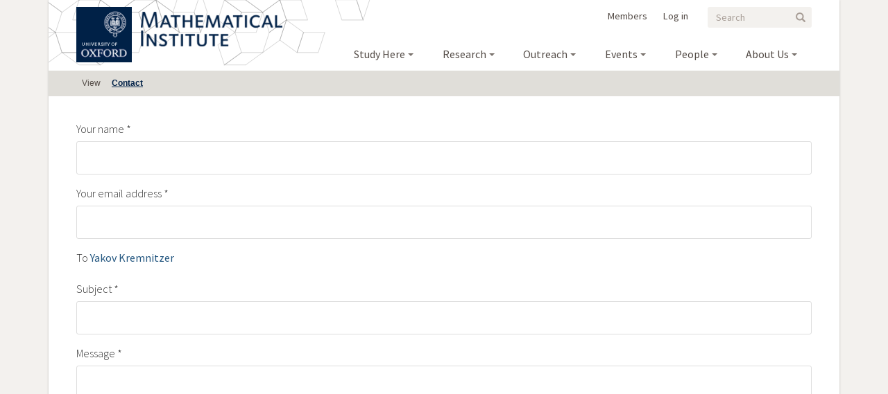

--- FILE ---
content_type: text/html; charset=UTF-8
request_url: https://www.maths.ox.ac.uk/user/123/contact
body_size: 10584
content:
<!DOCTYPE html>
<html  lang="en" dir="ltr">
  <head>
    <meta charset="utf-8" />
<meta name="robots" content="noindex" />
<meta name="Generator" content="Drupal 10 (https://www.drupal.org)" />
<meta name="MobileOptimized" content="width" />
<meta name="HandheldFriendly" content="true" />
<meta name="viewport" content="width=device-width, initial-scale=1.0" />
<style>div#sliding-popup, div#sliding-popup .eu-cookie-withdraw-banner, .eu-cookie-withdraw-tab {background: #0779bf} div#sliding-popup.eu-cookie-withdraw-wrapper { background: transparent; } #sliding-popup h1, #sliding-popup h2, #sliding-popup h3, #sliding-popup p, #sliding-popup label, #sliding-popup div, .eu-cookie-compliance-more-button, .eu-cookie-compliance-secondary-button, .eu-cookie-withdraw-tab { color: #ffffff;} .eu-cookie-withdraw-tab { border-color: #ffffff;}</style>
<style>/* cyrillic-ext */@font-face {  font-family: 'Source Sans Pro';  font-style: italic;  font-weight: 400;  font-display: swap;  src: url(/sites/default/files/public/maths/fonts/6xK1dSBYKcSV-LCoeQqfX1RYOo3qPZ7qsDJT9g.woff2) format('woff2');  unicode-range: U+0460-052F, U+1C80-1C8A, U+20B4, U+2DE0-2DFF, U+A640-A69F, U+FE2E-FE2F;}/* cyrillic */@font-face {  font-family: 'Source Sans Pro';  font-style: italic;  font-weight: 400;  font-display: swap;  src: url(/sites/default/files/public/maths/fonts/6xK1dSBYKcSV-LCoeQqfX1RYOo3qPZ7jsDJT9g.woff2) format('woff2');  unicode-range: U+0301, U+0400-045F, U+0490-0491, U+04B0-04B1, U+2116;}/* greek-ext */@font-face {  font-family: 'Source Sans Pro';  font-style: italic;  font-weight: 400;  font-display: swap;  src: url(/sites/default/files/public/maths/fonts/6xK1dSBYKcSV-LCoeQqfX1RYOo3qPZ7rsDJT9g.woff2) format('woff2');  unicode-range: U+1F00-1FFF;}/* greek */@font-face {  font-family: 'Source Sans Pro';  font-style: italic;  font-weight: 400;  font-display: swap;  src: url(/sites/default/files/public/maths/fonts/6xK1dSBYKcSV-LCoeQqfX1RYOo3qPZ7ksDJT9g.woff2) format('woff2');  unicode-range: U+0370-0377, U+037A-037F, U+0384-038A, U+038C, U+038E-03A1, U+03A3-03FF;}/* vietnamese */@font-face {  font-family: 'Source Sans Pro';  font-style: italic;  font-weight: 400;  font-display: swap;  src: url(/sites/default/files/public/maths/fonts/6xK1dSBYKcSV-LCoeQqfX1RYOo3qPZ7osDJT9g.woff2) format('woff2');  unicode-range: U+0102-0103, U+0110-0111, U+0128-0129, U+0168-0169, U+01A0-01A1, U+01AF-01B0, U+0300-0301, U+0303-0304, U+0308-0309, U+0323, U+0329, U+1EA0-1EF9, U+20AB;}/* latin-ext */@font-face {  font-family: 'Source Sans Pro';  font-style: italic;  font-weight: 400;  font-display: swap;  src: url(/sites/default/files/public/maths/fonts/6xK1dSBYKcSV-LCoeQqfX1RYOo3qPZ7psDJT9g.woff2) format('woff2');  unicode-range: U+0100-02BA, U+02BD-02C5, U+02C7-02CC, U+02CE-02D7, U+02DD-02FF, U+0304, U+0308, U+0329, U+1D00-1DBF, U+1E00-1E9F, U+1EF2-1EFF, U+2020, U+20A0-20AB, U+20AD-20C0, U+2113, U+2C60-2C7F, U+A720-A7FF;}/* latin */@font-face {  font-family: 'Source Sans Pro';  font-style: italic;  font-weight: 400;  font-display: swap;  src: url(/sites/default/files/public/maths/fonts/6xK1dSBYKcSV-LCoeQqfX1RYOo3qPZ7nsDI.woff2) format('woff2');  unicode-range: U+0000-00FF, U+0131, U+0152-0153, U+02BB-02BC, U+02C6, U+02DA, U+02DC, U+0304, U+0308, U+0329, U+2000-206F, U+20AC, U+2122, U+2191, U+2193, U+2212, U+2215, U+FEFF, U+FFFD;}/* cyrillic-ext */@font-face {  font-family: 'Source Sans Pro';  font-style: italic;  font-weight: 600;  font-display: swap;  src: url(/sites/default/files/public/maths/fonts/6xKwdSBYKcSV-LCoeQqfX1RYOo3qPZY4lCdh18Smxg.woff2) format('woff2');  unicode-range: U+0460-052F, U+1C80-1C8A, U+20B4, U+2DE0-2DFF, U+A640-A69F, U+FE2E-FE2F;}/* cyrillic */@font-face {  font-family: 'Source Sans Pro';  font-style: italic;  font-weight: 600;  font-display: swap;  src: url(/sites/default/files/public/maths/fonts/6xKwdSBYKcSV-LCoeQqfX1RYOo3qPZY4lCdo18Smxg.woff2) format('woff2');  unicode-range: U+0301, U+0400-045F, U+0490-0491, U+04B0-04B1, U+2116;}/* greek-ext */@font-face {  font-family: 'Source Sans Pro';  font-style: italic;  font-weight: 600;  font-display: swap;  src: url(/sites/default/files/public/maths/fonts/6xKwdSBYKcSV-LCoeQqfX1RYOo3qPZY4lCdg18Smxg.woff2) format('woff2');  unicode-range: U+1F00-1FFF;}/* greek */@font-face {  font-family: 'Source Sans Pro';  font-style: italic;  font-weight: 600;  font-display: swap;  src: url(/sites/default/files/public/maths/fonts/6xKwdSBYKcSV-LCoeQqfX1RYOo3qPZY4lCdv18Smxg.woff2) format('woff2');  unicode-range: U+0370-0377, U+037A-037F, U+0384-038A, U+038C, U+038E-03A1, U+03A3-03FF;}/* vietnamese */@font-face {  font-family: 'Source Sans Pro';  font-style: italic;  font-weight: 600;  font-display: swap;  src: url(/sites/default/files/public/maths/fonts/6xKwdSBYKcSV-LCoeQqfX1RYOo3qPZY4lCdj18Smxg.woff2) format('woff2');  unicode-range: U+0102-0103, U+0110-0111, U+0128-0129, U+0168-0169, U+01A0-01A1, U+01AF-01B0, U+0300-0301, U+0303-0304, U+0308-0309, U+0323, U+0329, U+1EA0-1EF9, U+20AB;}/* latin-ext */@font-face {  font-family: 'Source Sans Pro';  font-style: italic;  font-weight: 600;  font-display: swap;  src: url(/sites/default/files/public/maths/fonts/6xKwdSBYKcSV-LCoeQqfX1RYOo3qPZY4lCdi18Smxg.woff2) format('woff2');  unicode-range: U+0100-02BA, U+02BD-02C5, U+02C7-02CC, U+02CE-02D7, U+02DD-02FF, U+0304, U+0308, U+0329, U+1D00-1DBF, U+1E00-1E9F, U+1EF2-1EFF, U+2020, U+20A0-20AB, U+20AD-20C0, U+2113, U+2C60-2C7F, U+A720-A7FF;}/* latin */@font-face {  font-family: 'Source Sans Pro';  font-style: italic;  font-weight: 600;  font-display: swap;  src: url(/sites/default/files/public/maths/fonts/6xKwdSBYKcSV-LCoeQqfX1RYOo3qPZY4lCds18Q.woff2) format('woff2');  unicode-range: U+0000-00FF, U+0131, U+0152-0153, U+02BB-02BC, U+02C6, U+02DA, U+02DC, U+0304, U+0308, U+0329, U+2000-206F, U+20AC, U+2122, U+2191, U+2193, U+2212, U+2215, U+FEFF, U+FFFD;}/* cyrillic-ext */@font-face {  font-family: 'Source Sans Pro';  font-style: normal;  font-weight: 300;  font-display: swap;  src: url(/sites/default/files/public/maths/fonts/6xKydSBYKcSV-LCoeQqfX1RYOo3ik4zwmhduz8A.woff2) format('woff2');  unicode-range: U+0460-052F, U+1C80-1C8A, U+20B4, U+2DE0-2DFF, U+A640-A69F, U+FE2E-FE2F;}/* cyrillic */@font-face {  font-family: 'Source Sans Pro';  font-style: normal;  font-weight: 300;  font-display: swap;  src: url(/sites/default/files/public/maths/fonts/6xKydSBYKcSV-LCoeQqfX1RYOo3ik4zwkxduz8A.woff2) format('woff2');  unicode-range: U+0301, U+0400-045F, U+0490-0491, U+04B0-04B1, U+2116;}/* greek-ext */@font-face {  font-family: 'Source Sans Pro';  font-style: normal;  font-weight: 300;  font-display: swap;  src: url(/sites/default/files/public/maths/fonts/6xKydSBYKcSV-LCoeQqfX1RYOo3ik4zwmxduz8A.woff2) format('woff2');  unicode-range: U+1F00-1FFF;}/* greek */@font-face {  font-family: 'Source Sans Pro';  font-style: normal;  font-weight: 300;  font-display: swap;  src: url(/sites/default/files/public/maths/fonts/6xKydSBYKcSV-LCoeQqfX1RYOo3ik4zwlBduz8A.woff2) format('woff2');  unicode-range: U+0370-0377, U+037A-037F, U+0384-038A, U+038C, U+038E-03A1, U+03A3-03FF;}/* vietnamese */@font-face {  font-family: 'Source Sans Pro';  font-style: normal;  font-weight: 300;  font-display: swap;  src: url(/sites/default/files/public/maths/fonts/6xKydSBYKcSV-LCoeQqfX1RYOo3ik4zwmBduz8A.woff2) format('woff2');  unicode-range: U+0102-0103, U+0110-0111, U+0128-0129, U+0168-0169, U+01A0-01A1, U+01AF-01B0, U+0300-0301, U+0303-0304, U+0308-0309, U+0323, U+0329, U+1EA0-1EF9, U+20AB;}/* latin-ext */@font-face {  font-family: 'Source Sans Pro';  font-style: normal;  font-weight: 300;  font-display: swap;  src: url(/sites/default/files/public/maths/fonts/6xKydSBYKcSV-LCoeQqfX1RYOo3ik4zwmRduz8A.woff2) format('woff2');  unicode-range: U+0100-02BA, U+02BD-02C5, U+02C7-02CC, U+02CE-02D7, U+02DD-02FF, U+0304, U+0308, U+0329, U+1D00-1DBF, U+1E00-1E9F, U+1EF2-1EFF, U+2020, U+20A0-20AB, U+20AD-20C0, U+2113, U+2C60-2C7F, U+A720-A7FF;}/* latin */@font-face {  font-family: 'Source Sans Pro';  font-style: normal;  font-weight: 300;  font-display: swap;  src: url(/sites/default/files/public/maths/fonts/6xKydSBYKcSV-LCoeQqfX1RYOo3ik4zwlxdu.woff2) format('woff2');  unicode-range: U+0000-00FF, U+0131, U+0152-0153, U+02BB-02BC, U+02C6, U+02DA, U+02DC, U+0304, U+0308, U+0329, U+2000-206F, U+20AC, U+2122, U+2191, U+2193, U+2212, U+2215, U+FEFF, U+FFFD;}/* cyrillic-ext */@font-face {  font-family: 'Source Sans Pro';  font-style: normal;  font-weight: 400;  font-display: swap;  src: url(/sites/default/files/public/maths/fonts/6xK3dSBYKcSV-LCoeQqfX1RYOo3qNa7lqDY.woff2) format('woff2');  unicode-range: U+0460-052F, U+1C80-1C8A, U+20B4, U+2DE0-2DFF, U+A640-A69F, U+FE2E-FE2F;}/* cyrillic */@font-face {  font-family: 'Source Sans Pro';  font-style: normal;  font-weight: 400;  font-display: swap;  src: url(/sites/default/files/public/maths/fonts/6xK3dSBYKcSV-LCoeQqfX1RYOo3qPK7lqDY.woff2) format('woff2');  unicode-range: U+0301, U+0400-045F, U+0490-0491, U+04B0-04B1, U+2116;}/* greek-ext */@font-face {  font-family: 'Source Sans Pro';  font-style: normal;  font-weight: 400;  font-display: swap;  src: url(/sites/default/files/public/maths/fonts/6xK3dSBYKcSV-LCoeQqfX1RYOo3qNK7lqDY.woff2) format('woff2');  unicode-range: U+1F00-1FFF;}/* greek */@font-face {  font-family: 'Source Sans Pro';  font-style: normal;  font-weight: 400;  font-display: swap;  src: url(/sites/default/files/public/maths/fonts/6xK3dSBYKcSV-LCoeQqfX1RYOo3qO67lqDY.woff2) format('woff2');  unicode-range: U+0370-0377, U+037A-037F, U+0384-038A, U+038C, U+038E-03A1, U+03A3-03FF;}/* vietnamese */@font-face {  font-family: 'Source Sans Pro';  font-style: normal;  font-weight: 400;  font-display: swap;  src: url(/sites/default/files/public/maths/fonts/6xK3dSBYKcSV-LCoeQqfX1RYOo3qN67lqDY.woff2) format('woff2');  unicode-range: U+0102-0103, U+0110-0111, U+0128-0129, U+0168-0169, U+01A0-01A1, U+01AF-01B0, U+0300-0301, U+0303-0304, U+0308-0309, U+0323, U+0329, U+1EA0-1EF9, U+20AB;}/* latin-ext */@font-face {  font-family: 'Source Sans Pro';  font-style: normal;  font-weight: 400;  font-display: swap;  src: url(/sites/default/files/public/maths/fonts/6xK3dSBYKcSV-LCoeQqfX1RYOo3qNq7lqDY.woff2) format('woff2');  unicode-range: U+0100-02BA, U+02BD-02C5, U+02C7-02CC, U+02CE-02D7, U+02DD-02FF, U+0304, U+0308, U+0329, U+1D00-1DBF, U+1E00-1E9F, U+1EF2-1EFF, U+2020, U+20A0-20AB, U+20AD-20C0, U+2113, U+2C60-2C7F, U+A720-A7FF;}/* latin */@font-face {  font-family: 'Source Sans Pro';  font-style: normal;  font-weight: 400;  font-display: swap;  src: url(/sites/default/files/public/maths/fonts/6xK3dSBYKcSV-LCoeQqfX1RYOo3qOK7l.woff2) format('woff2');  unicode-range: U+0000-00FF, U+0131, U+0152-0153, U+02BB-02BC, U+02C6, U+02DA, U+02DC, U+0304, U+0308, U+0329, U+2000-206F, U+20AC, U+2122, U+2191, U+2193, U+2212, U+2215, U+FEFF, U+FFFD;}/* cyrillic-ext */@font-face {  font-family: 'Source Sans Pro';  font-style: normal;  font-weight: 600;  font-display: swap;  src: url(/sites/default/files/public/maths/fonts/6xKydSBYKcSV-LCoeQqfX1RYOo3i54rwmhduz8A.woff2) format('woff2');  unicode-range: U+0460-052F, U+1C80-1C8A, U+20B4, U+2DE0-2DFF, U+A640-A69F, U+FE2E-FE2F;}/* cyrillic */@font-face {  font-family: 'Source Sans Pro';  font-style: normal;  font-weight: 600;  font-display: swap;  src: url(/sites/default/files/public/maths/fonts/6xKydSBYKcSV-LCoeQqfX1RYOo3i54rwkxduz8A.woff2) format('woff2');  unicode-range: U+0301, U+0400-045F, U+0490-0491, U+04B0-04B1, U+2116;}/* greek-ext */@font-face {  font-family: 'Source Sans Pro';  font-style: normal;  font-weight: 600;  font-display: swap;  src: url(/sites/default/files/public/maths/fonts/6xKydSBYKcSV-LCoeQqfX1RYOo3i54rwmxduz8A.woff2) format('woff2');  unicode-range: U+1F00-1FFF;}/* greek */@font-face {  font-family: 'Source Sans Pro';  font-style: normal;  font-weight: 600;  font-display: swap;  src: url(/sites/default/files/public/maths/fonts/6xKydSBYKcSV-LCoeQqfX1RYOo3i54rwlBduz8A.woff2) format('woff2');  unicode-range: U+0370-0377, U+037A-037F, U+0384-038A, U+038C, U+038E-03A1, U+03A3-03FF;}/* vietnamese */@font-face {  font-family: 'Source Sans Pro';  font-style: normal;  font-weight: 600;  font-display: swap;  src: url(/sites/default/files/public/maths/fonts/6xKydSBYKcSV-LCoeQqfX1RYOo3i54rwmBduz8A.woff2) format('woff2');  unicode-range: U+0102-0103, U+0110-0111, U+0128-0129, U+0168-0169, U+01A0-01A1, U+01AF-01B0, U+0300-0301, U+0303-0304, U+0308-0309, U+0323, U+0329, U+1EA0-1EF9, U+20AB;}/* latin-ext */@font-face {  font-family: 'Source Sans Pro';  font-style: normal;  font-weight: 600;  font-display: swap;  src: url(/sites/default/files/public/maths/fonts/6xKydSBYKcSV-LCoeQqfX1RYOo3i54rwmRduz8A.woff2) format('woff2');  unicode-range: U+0100-02BA, U+02BD-02C5, U+02C7-02CC, U+02CE-02D7, U+02DD-02FF, U+0304, U+0308, U+0329, U+1D00-1DBF, U+1E00-1E9F, U+1EF2-1EFF, U+2020, U+20A0-20AB, U+20AD-20C0, U+2113, U+2C60-2C7F, U+A720-A7FF;}/* latin */@font-face {  font-family: 'Source Sans Pro';  font-style: normal;  font-weight: 600;  font-display: swap;  src: url(/sites/default/files/public/maths/fonts/6xKydSBYKcSV-LCoeQqfX1RYOo3i54rwlxdu.woff2) format('woff2');  unicode-range: U+0000-00FF, U+0131, U+0152-0153, U+02BB-02BC, U+02C6, U+02DA, U+02DC, U+0304, U+0308, U+0329, U+2000-206F, U+20AC, U+2122, U+2191, U+2193, U+2212, U+2215, U+FEFF, U+FFFD;}</style>
<link rel="icon" href="/sites/default/files/public/favicon.ico" type="image/vnd.microsoft.icon" />

    <title>Contact Yakov Kremnitzer | Mathematical Institute</title>
    <style>ul.dropdown-menu {display: none;}</style>
    <link rel="stylesheet" media="all" href="/sites/default/files/public/css/css_xlkeW-qva3x57spBQmlpnQIaoIdpIMw4tAAqIWz4koE.css?delta=0&amp;language=en&amp;theme=maths&amp;include=[base64]" />
<link rel="stylesheet" media="all" href="/sites/default/files/public/css/css_R9vrzUmiLGXWi4qc4yuYs28LnxiECS8qh5ep-rDswYI.css?delta=1&amp;language=en&amp;theme=maths&amp;include=[base64]" />

    <script src="/themes/contrib/dxpr_theme/vendor/modernizr-custom-d8-dxpr-theme.js?v=3.11.7"></script>
<script src="/libraries/fontawesome/js/all.min.js?v=6.4.2" defer></script>
<script src="/libraries/fontawesome/js/v4-shims.min.js?v=6.4.2" defer></script>
<script src="https://www.recaptcha.net/recaptcha/api.js?hl=en&amp;render=explicit&amp;onload=drupalRecaptchaOnload" async defer></script>

  </head>
  <body class="page-user-123 html path-user has-glyphicons body--dxpr-theme-header-top body--dxpr-theme-header-not-overlay body--dxpr-theme-header-normal">
    <script>
  var dxpr_themeNavBreakpoint = 769;
  var dxpr_themeWindowWidth = window.innerWidth;
  if (dxpr_themeWindowWidth > dxpr_themeNavBreakpoint) {
    document.body.className += ' body--dxpr-theme-nav-desktop';
  }
  else {
    document.body.className += ' body--dxpr-theme-nav-mobile';
  }
  </script>
    <a href="#main-content" class="visually-hidden focusable skip-link">
      Skip to main content
    </a>
    
          <div class="dialog-off-canvas-main-canvas" data-off-canvas-main-canvas>
    <div class="dxpr-theme-boxed-container">
  
    
                                                    
      <header class="navbar navbar dxpr-theme-header dxpr-theme-header--top dxpr-theme-header--normal dxpr-theme-header--hover-opacity" id="navbar" role="banner" id="navbar" role="banner">
                <div class="container navbar-container">
                    <div class="row container-row">
            <div class="col-sm-12 container-col">
                            <div class="navbar-header">
                  <div class="region region-navigation">
        <div class="wrap-branding">
  
    <a class="logo navbar-btn" href="https://www.ox.ac.uk/" title="University of Oxford" rel="home">
      <img id="university-of-oxford-logo" src="/sites/default/files/public/ox_brand4_pos.gif" alt="University of Oxford logo" />
    </a>

      <a class="logo navbar-btn" href="/" title="Home" rel="home">
      <img id="logo" src="/sites/default/files/public/MI_1.png" alt="Home" />
    </a>
    <!--<a class="logo navbar-btn" href="/" title="Oxford Mathematics">
      <img id="oxford-mathematics-logo" src="/sites/default/files/public/Oxford_Mathematics_logo.jpg" alt="Oxford Mathematics" />
    </a>-->
        </div>
  <div class="search-block-form block block-search block-search-form-block" data-drupal-selector="search-block-form" id="block-maths-searchform" role="search">
  
      <h2 class="visually-hidden">Search form</h2>
    
      <form action="/search/node" method="get" id="search-block-form" accept-charset="UTF-8">
  <div class="form-item js-form-item form-type-search js-form-type-search form-item-keys js-form-item-keys form-no-label form-group">
      <label for="edit-keys--2" class="control-label sr-only">Search</label>
  
  
  <div class="input-group"><input title="Enter the terms you wish to search for." data-drupal-selector="edit-keys" class="form-search form-control" placeholder="Search" type="search" id="edit-keys--2" name="keys" value="" size="15" maxlength="128" data-toggle="tooltip" /><span class="input-group-btn"><button type="submit" value="Search" class="button js-form-submit form-submit btn-primary btn icon-only"><span class="sr-only">Search</span><span class="icon glyphicon glyphicon-search" aria-hidden="true"></span></button></span></div>

  
  
  </div>
<div class="form-actions form-group js-form-wrapper form-wrapper" data-drupal-selector="edit-actions" id="edit-actions"></div>

</form>

  </div>
<section id="block-maths-loginformpopup" class="block block-login-popup block-login-form-popup clearfix">
  <ul class="menu sf-menu sf-members sf-horizontal sf-style-none sf-js-enabled sf-shadow">
    <li class="sf-depth-1 menuparent">
      <div class="Login-popup-link"><a href="/user/login" class="use-ajax login-popup-form" data-dialog-type="modal" data-dialog-options="{&quot;width&quot;:500}">Log in</a></div>
      </li>
  </ul>
</section>

                                                            <section id="block-maths-membersblock" class="block block-block-content block-block-content91d56060-7233-451c-a446-618b5bc047e6 clearfix">
  
          

      
            <div class="field field--name-body field--type-text-with-summary field--label-hidden field--item"><div class="tex2jax_process"><ul class="menu sf-menu sf-members sf-horizontal sf-style-none sf-js-enabled sf-shadow">
	<li class="sf-depth-1 menuparent"><a href="/members">Members</a></li>
</ul>
</div></div>
      
  </section>
                                                            <section id="block-maths-mainnavigation-3" class="block block-superfish block-superfishmain clearfix">
  
          

      
<ul id="superfish-main" class="menu sf-menu sf-main sf-horizontal sf-style-none" role="menu" aria-label="Menu">
  

            
  <li id="main-menu-link-content7f2a873a-0f1a-4f11-a042-081283a5d0ac" class="sf-depth-1 menuparent sf-first" role="none">
    
          <a href="/study-here" class="sf-depth-1 menuparent" role="menuitem" aria-haspopup="true" aria-expanded="false">Study Here</a>
    
    
    
              <ul role="menu">
      
      

  
  <li id="main-menu-link-contentd66c73bd-7553-4aaa-8e90-6073099b724e" class="sf-depth-2 sf-no-children sf-first" role="none">
    
          <a href="/study-here/undergraduate-study" class="sf-depth-2" role="menuitem">Undergraduate Study</a>
    
    
    
    
      </li>


  
  <li id="main-menu-link-content5f48dee0-791d-4077-8948-3aa574fd64fd" class="sf-depth-2 sf-no-children" role="none">
    
          <a href="/study-here/postgraduate-study" class="sf-depth-2" role="menuitem">Postgraduate Study</a>
    
    
    
    
      </li>


  
  <li id="main-menu-link-content3f419173-1e93-4b6b-8ad8-abd80993376d" class="sf-depth-2 sf-no-children sf-last" role="none">
    
          <a href="https://www.maths.ox.ac.uk/members/students" class="sf-depth-2 sf-external" role="menuitem">Current Students</a>
    
    
    
    
      </li>



              </ul>
      
    
    
      </li>


            
  <li id="main-menu-link-contentae88e175-12b0-4ee2-b933-348b76614878" class="sf-depth-1 menuparent" role="none">
    
          <a href="/research" class="menu-node-unpublished sf-depth-1 menuparent" role="menuitem" aria-haspopup="true" aria-expanded="false">Research</a>
    
    
    
              <ul role="menu">
      
      

  
  <li id="main-menu-link-content34ae07e4-4578-421a-b166-162f084a5286" class="sf-depth-2 sf-no-children sf-first" role="none">
    
          <a href="/research" class="sf-depth-2" role="menuitem">Research Groups</a>
    
    
    
    
      </li>


  
  <li id="main-views-viewviewscase-studiescase-studies-page" class="sf-depth-2 sf-no-children" role="none">
    
          <a href="/research/case-studies" class="sf-depth-2" role="menuitem">Case Studies</a>
    
    
    
    
      </li>


  
  <li id="main-menu-link-content11100676-04c6-46fe-b79b-7b89139a604f" class="sf-depth-2 sf-no-children" role="none">
    
          <a href="/research/faculty-books" class="sf-depth-2" role="menuitem">Faculty Books</a>
    
    
    
    
      </li>



              </ul>
      
    
    
      </li>


            
  <li id="main-menu-link-contentfd5f2860-09d0-4cc6-95c3-4b546da50e28" class="sf-depth-1 menuparent" role="none">
    
          <a href="/outreach" class="sf-depth-1 menuparent" role="menuitem" aria-haspopup="true" aria-expanded="false">Outreach</a>
    
    
    
              <ul role="menu">
      
      

  
  <li id="main-menu-link-content69409819-ebcd-48eb-baab-e55500e8ce9a" class="sf-depth-2 sf-no-children sf-first" role="none">
    
          <a href="/outreach/posters" class="sf-depth-2" role="menuitem">Posters</a>
    
    
    
    
      </li>


  
  <li id="main-menu-link-content50e90020-ccb6-409f-9a07-f3e680bcfeff" class="sf-depth-2 sf-no-children" role="none">
    
          <a href="/outreach/oxford-mathematics-alphabet" class="menu-node-unpublished sf-depth-2" role="menuitem">Oxford Mathematics Alphabet</a>
    
    
    
    
      </li>


  
  <li id="main-menu-link-content553bfa57-803e-4859-9f51-63dfd5f97cb5" class="sf-depth-2 sf-no-children" role="none">
    
          <a href="/outreach/oxford-online-maths-club" class="sf-depth-2" role="menuitem">Oxford Online Maths Club</a>
    
    
    
    
      </li>


  
  <li id="main-menu-link-contentf747803b-4256-4bf9-9adf-4ecced78ffa8" class="sf-depth-2 sf-no-children" role="none">
    
          <a href="/outreach/oxford-maths-festival" class="sf-depth-2" role="menuitem">Oxford Maths Festival</a>
    
    
    
    
      </li>


  
  <li id="main-menu-link-content5dc6f584-037d-4f82-babf-114ac5e6a215" class="sf-depth-2 sf-no-children" role="none">
    
          <a href="/outreach/it-all-adds" class="sf-depth-2" role="menuitem">It All Adds Up</a>
    
    
    
    
      </li>


  
  <li id="main-menu-link-contente78b38fa-aee5-42d3-a675-08a4a7c62638" class="sf-depth-2 sf-no-children" role="none">
    
          <a href="/outreach/problem-solving-matters" class="sf-depth-2" role="menuitem">Problem Solving Matters</a>
    
    
    
    
      </li>


  
  <li id="main-menu-link-content05226800-1fdd-44b6-a1ba-7c5c921ca7b7" class="sf-depth-2 sf-no-children" role="none">
    
          <a href="/outreach/miorpa" class="sf-depth-2" role="menuitem">MIORPA</a>
    
    
    
    
      </li>


  
  <li id="main-menu-link-contentf87c8121-31d2-40fc-b3ee-7df71dcd0b3e" class="sf-depth-2 sf-no-children" role="none">
    
          <a href="/outreach/promys-europe" class="sf-depth-2" role="menuitem">PROMYS Europe</a>
    
    
    
    
      </li>


  
  <li id="main-menu-link-content596b37b8-fddd-4948-be45-c27a2f015166" class="sf-depth-2 sf-no-children" role="none">
    
          <a href="/outreach/oxfordshire-maths-masterclasses" class="sf-depth-2" role="menuitem">Oxfordshire Maths Masterclasses</a>
    
    
    
    
      </li>


  
  <li id="main-menu-link-contenteab36529-d32b-41be-b61d-046925820b9e" class="sf-depth-2 sf-no-children" role="none">
    
          <a href="/outreach/outreach-information" class="sf-depth-2" role="menuitem">Outreach Information</a>
    
    
    
    
      </li>


  
  <li id="main-menu-link-contentb4d80139-cb60-4500-9db5-f8de97182f0b" class="sf-depth-2 sf-no-children" role="none">
    
          <a href="/outreach/mailing-list" class="sf-depth-2" role="menuitem">Mailing List</a>
    
    
    
    
      </li>



              </ul>
      
    
    
      </li>


            
  <li id="main-menu-link-content2ab35c27-55b9-4bb7-ac19-a36bb8a15b65" class="sf-depth-1 menuparent" role="none">
    
          <a href="/events" class="sf-depth-1 menuparent" role="menuitem" aria-haspopup="true" aria-expanded="false">Events</a>
    
    
    
              <ul role="menu">
      
      

  
  <li id="main-menu-link-content108e2ddd-fccc-4cda-996c-cf1aaed707cd" class="sf-depth-2 sf-no-children sf-first" role="none">
    
          <a href="/events/venue-hire" class="sf-depth-2" role="menuitem">Venue Hire</a>
    
    
    
    
      </li>


  
  <li id="main-menu-link-content2f6c8a64-9869-4b20-99fd-a9572c2f1220" class="sf-depth-2 sf-no-children" role="none">
    
          <a href="/events/public-lectures-events" class="sf-depth-2" role="menuitem">Public Lectures &amp; Events</a>
    
    
    
    
      </li>


  
  <li id="main-menu-link-contentd92d73c5-728d-4bee-84d4-73913efdea0d" class="sf-depth-2 sf-no-children" role="none">
    
          <a href="/events/list" title="" class="sf-depth-2" role="menuitem">Departmental Seminars &amp; Events</a>
    
    
    
    
      </li>


  
  <li id="main-menu-link-content6b14078d-a0dc-4e48-bfcd-3d7e15872360" class="sf-depth-2 sf-no-children" role="none">
    
          <a href="/events/special-lectures" class="sf-depth-2" role="menuitem">Special Lectures</a>
    
    
    
    
      </li>


  
  <li id="main-menu-link-contentd6703d20-baa0-4bc4-93e4-07759572083f" class="sf-depth-2 sf-no-children" role="none">
    
          <a href="/events/conferences" class="sf-depth-2" role="menuitem">Conferences</a>
    
    
    
    
      </li>


  
  <li id="main-menu-link-content7ddb977c-94a4-4c64-bda7-58ac9b127e31" class="sf-depth-2 sf-no-children" role="none">
    
          <a href="/events/summer-schools" class="sf-depth-2" role="menuitem">Summer Schools</a>
    
    
    
    
      </li>


  
  <li id="main-menu-link-contenta8fb76e9-1768-4620-b4eb-5b3aca074044" class="sf-depth-2 sf-no-children" role="none">
    
          <a href="/events/past" class="sf-depth-2" role="menuitem">Past Events</a>
    
    
    
    
      </li>


  
  <li id="main-menu-link-contentde3ec7b6-0bfe-408a-9dff-38cea148a4cc" class="sf-depth-2 sf-no-children" role="none">
    
          <a href="/events/info-event-organisers-attendees" class="sf-depth-2" role="menuitem">Info for Event Organisers &amp; Attendees</a>
    
    
    
    
      </li>



              </ul>
      
    
    
      </li>


            
  <li id="main-menu-link-content64544c90-fb0e-4821-a594-e92fa946630a" class="sf-depth-1 menuparent" role="none">
    
          <a href="/people" class="sf-depth-1 menuparent" role="menuitem" aria-haspopup="true" aria-expanded="false">People</a>
    
    
    
              <ul role="menu">
      
      

  
  <li id="main-menu-link-contentfd3663fb-6593-476e-bc0a-9bc8819c72fa" class="sf-depth-2 sf-no-children sf-first" role="none">
    
          <a href="/people/key-contacts" class="sf-depth-2" role="menuitem">Key Contacts</a>
    
    
    
    
      </li>


  
  <li id="main-views-viewviewspeoplepage-2" class="sf-depth-2 sf-no-children" role="none">
    
          <a href="/people/find/list" class="sf-depth-2" role="menuitem">People List</a>
    
    
    
    
      </li>


  
  <li id="main-menu-link-content77a714a3-de4e-448b-96d9-33b24d6a9d85" class="sf-depth-2 sf-no-children" role="none">
    
          <a href="/people/diversity" class="sf-depth-2" role="menuitem">A Global Department</a>
    
    
    
    
      </li>


  
  <li id="main-menu-link-content5d7fdd6c-9e36-4af5-a0f1-02b1a082a763" class="sf-depth-2 sf-no-children" role="none">
    
          <a href="/people/research-fellowship-programmes" class="menu-node-unpublished sf-depth-2" role="menuitem">Research Fellowship Programmes</a>
    
    
    
    
      </li>


  
  <li id="main-menu-link-content61c1a56f-8bcd-4fc8-87d1-d76de414b6c3" class="sf-depth-2 sf-no-children" role="none">
    
          <a href="/members/professional-services-teams" class="sf-depth-2" role="menuitem">Professional Services Teams</a>
    
    
    
    
      </li>



              </ul>
      
    
    
      </li>


            
  <li id="main-menu-link-contentc1a001c2-7196-41eb-9ac7-69ca3c79005d" class="sf-depth-1 menuparent sf-last" role="none">
    
          <a href="/about-us" class="sf-depth-1 menuparent" role="menuitem" aria-haspopup="true" aria-expanded="false">About Us</a>
    
    
    
              <ul role="menu">
      
      

  
  <li id="main-menu-link-contente6496c4d-69b8-4005-90c5-a6dd3a45dd49" class="sf-depth-2 sf-no-children sf-first" role="none">
    
          <a href="/about-us/contact-us" class="sf-depth-2" role="menuitem">Contact Us</a>
    
    
    
    
      </li>


  
  <li id="main-menu-link-content0df5d091-e708-409b-99a6-e273899842b9" class="sf-depth-2 sf-no-children" role="none">
    
          <a href="/about-us/travel-maps" class="sf-depth-2" role="menuitem">Travel &amp; Maps</a>
    
    
    
    
      </li>


  
  <li id="main-menu-link-content7ec1ece7-7672-4fb6-941d-cce08c814c29" class="sf-depth-2 sf-no-children" role="none">
    
          <a href="/about-us/supporting-mathematics" class="sf-depth-2" role="menuitem">Supporting Mathematics</a>
    
    
    
    
      </li>


  
  <li id="main-menu-link-content7bf6ecf7-6cc4-49e7-9f95-329a0bd452f1" class="sf-depth-2 sf-no-children" role="none">
    
          <a href="/news" class="sf-depth-2" role="menuitem">News</a>
    
    
    
    
      </li>


  
  <li id="main-menu-link-content6eb0c2a5-c995-46e5-b666-086204c9dbc2" class="sf-depth-2 sf-no-children" role="none">
    
          <a href="/about-us/alumni" class="sf-depth-2" role="menuitem">Alumni</a>
    
    
    
    
      </li>


  
  <li id="main-menu-link-content64acdf70-ff2f-4dbe-b127-6c4a6a59958a" class="sf-depth-2 sf-no-children" role="none">
    
          <a href="/about-us/history" class="sf-depth-2" role="menuitem">History</a>
    
    
    
    
      </li>


  
  <li id="main-menu-link-content98998d10-9204-4b88-935f-146cd6f8d08b" class="sf-depth-2 sf-no-children" role="none">
    
          <a href="/about-us/our-building" class="sf-depth-2" role="menuitem">Our Building</a>
    
    
    
    
      </li>


  
  <li id="main-menu-link-contentdfc1dd00-7834-47a2-b7ba-cd53bc500e8a" class="sf-depth-2 sf-no-children" role="none">
    
          <a href="/about-us/art-and-oxford-mathematics" class="menu-node-unpublished sf-depth-2" role="menuitem">Art and Oxford Mathematics</a>
    
    
    
    
      </li>


  
  <li id="main-menu-link-contenta23efc0f-2899-4e74-985b-a03ef2862271" class="sf-depth-2 sf-no-children" role="none">
    
          <a href="/about-us/equality-diversity-and-inclusion" class="sf-depth-2" role="menuitem">Equality, Diversity and Inclusion</a>
    
    
    
    
      </li>


  
  <li id="main-menu-link-content98a7b94a-b5cf-4f95-94ed-0bfc354cc6db" class="sf-depth-2 sf-no-children" role="none">
    
          <a href="/about-us/vacancies" title="" class="sf-depth-2" role="menuitem">Vacancies</a>
    
    
    
    
      </li>



              </ul>
      
    
    
      </li>


</ul>

  </section>
      <nav class="tabs" role="navigation" aria-label="Tabs">
        <div class="dxpr-theme-mini-tabs-wrapper">
    <h2 class="visually-hidden">Primary tabs</h2>
    <ul class="tabs--primary nav nav-tabs"><li><a href="/people/yakov.kremnitzer" data-drupal-link-system-path="user/123">View</a></li>
<li class="active"><a href="/user/123/contact" data-drupal-link-system-path="user/123/contact" class="is-active" aria-current="page">Contact</a></li>
</ul>
  </div>

    </nav>
  
  </div>

                                              </div>

                                                      </div>
          </div>
                  </div>
      </header>
      
  <div class="wrap-containers">

        


        
                    <div role="main" class="main-container container js-quickedit-main-content clearfix">
                <div class="row">
                              
                                          
          <section class="col-sm-12">

                        
                        
                                      <a id="main-content"></a>
              <div class="user-profile-content">
                  <div class="region region-content">
    <div data-drupal-messages-fallback class="hidden"></div>
  <form class="contact-message-personal-form contact-message-form contact-form" data-user-info-from-browser data-drupal-selector="contact-message-personal-form" action="/user/123/contact" method="post" id="contact-message-personal-form" accept-charset="UTF-8">
  <div class="form-item js-form-item form-type-textfield js-form-type-textfield form-item-name js-form-item-name form-group">
      <label for="edit-name" class="control-label js-form-required form-required">Your name</label>
  
  
  <input data-drupal-selector="edit-name" class="form-text required form-control" type="text" id="edit-name" name="name" value="" size="60" maxlength="255" required="required" aria-required="true" />

  
  
  </div>
<div class="form-item js-form-item form-type-email js-form-type-email form-item-mail js-form-item-mail form-group">
      <label for="edit-mail" class="control-label js-form-required form-required">Your email address</label>
  
  
  <input data-drupal-selector="edit-mail" class="form-email required form-control" type="email" id="edit-mail" name="mail" value="" size="60" maxlength="254" required="required" aria-required="true" />

  
  
  </div>
<div id="edit-recipient" class="form-item js-form-item form-type-item js-form-type-item form-item-recipient js-form-item-recipient form-group">
      <label for="edit-recipient" class="control-label">To</label>
  
  
  <a data-drupal-selector="edit-name" title="View user profile." href="/people/yakov.kremnitzer">Yakov Kremnitzer</a>

  
  
  </div>
<input autocomplete="off" data-drupal-selector="form-4zt-uk44tck1imlwjzdh-jhb-diknbus3c8nm-ms" type="hidden" name="form_build_id" value="form-___4ZT-uk44TcK1imlWjzdh_jhb_dikNbUS3C8nm_Ms" /><input data-drupal-selector="edit-contact-message-personal-form" type="hidden" name="form_id" value="contact_message_personal_form" />  <div data-drupal-selector="edit-field-layout" class="layout layout--onecol">
    <div  data-drupal-selector="edit-content" class="layout__region layout__region--content">
      <div class="field--type-string field--name-subject field--widget-string-textfield form-group js-form-wrapper form-wrapper" data-drupal-selector="edit-subject-wrapper" id="edit-subject-wrapper">      <div class="form-item js-form-item form-type-textfield js-form-type-textfield form-item-subject-0-value js-form-item-subject-0-value form-group">
      <label for="edit-subject-0-value" class="control-label js-form-required form-required">Subject</label>
  
  
  <input class="js-text-full text-full form-text required form-control" data-drupal-selector="edit-subject-0-value" type="text" id="edit-subject-0-value" name="subject[0][value]" value="" size="60" maxlength="100" placeholder="" required="required" aria-required="true" />

  
  
  </div>

  </div>
<div class="field--type-string-long field--name-message field--widget-string-textarea form-group js-form-wrapper form-wrapper" data-drupal-selector="edit-message-wrapper" id="edit-message-wrapper">      <div class="form-item js-form-item form-type-textarea js-form-type-textarea form-item-message-0-value js-form-item-message-0-value form-group">
      <label for="edit-message-0-value" class="control-label js-form-required form-required">Message</label>
  
  
  <div class="form-textarea-wrapper">
  <textarea class="js-text-full text-full form-textarea required form-control resize-vertical" data-drupal-selector="edit-message-0-value" id="edit-message-0-value" name="message[0][value]" rows="12" cols="60" placeholder="" required="required" aria-required="true"></textarea>
</div>


  
  
  </div>

  </div>

    </div>
  </div>
<div class="field--type-language field--name-langcode field--widget-language-select form-group js-form-wrapper form-wrapper" data-drupal-selector="edit-langcode-wrapper" id="edit-langcode-wrapper">      
  </div>


                      <div  data-drupal-selector="edit-captcha" class="captcha captcha-type-challenge--recaptcha" data-nosnippet>
                    <div class="captcha__element">
            <input data-drupal-selector="edit-captcha-sid" type="hidden" name="captcha_sid" value="2319367" /><input data-drupal-selector="edit-captcha-token" type="hidden" name="captcha_token" value="nAWiS34dSf7jMerlhaWyse8DIWRGqboUZSO0_BYz5W4" /><input data-drupal-selector="edit-captcha-response" type="hidden" name="captcha_response" value="" /><div class="g-recaptcha" data-sitekey="6LcrajcUAAAAAAF-En436WhWdok7pbv9WBlIUNaB" data-theme="light" data-type="image"></div><input data-drupal-selector="edit-captcha-cacheable" type="hidden" name="captcha_cacheable" value="1" />
          </div>
                            </div>
            <div data-drupal-selector="edit-actions" class="form-actions form-group js-form-wrapper form-wrapper" id="edit-actions"><button data-drupal-selector="edit-submit" class="button button--primary js-form-submit form-submit btn-primary btn" type="submit" id="edit-submit" name="op" value="Send message">Send message</button><button data-drupal-selector="edit-preview" class="button js-form-submit form-submit btn-default btn icon-before" type="submit" id="edit-preview" name="op" value="Preview"><span class="icon glyphicon glyphicon-eye-open" aria-hidden="true"></span>
Preview</button></div>

</form>


  </div>

              </div>
                      </section>

                                      </div><!-- end .ow -->
              </div><!-- end main-container -->
    
          </div>

    <footer class="maths-footer">

  <div class="container">
    <div class="row">
      <div class="col-xs-12 col-sm-7 maths-footer-social-media">

        <a href="https://www.facebook.com/OxfordMathematics/" rel="no-lightbox" title="Facebook - Oxford Mathematics">
          <img
            alt="Facebook"
            src="/themes/custom/maths/images/footer/facebook.png"
          >
        </a>

        <a href="https://www.linkedin.com/school/oxford-mathematics/" rel="no-lightbox" title="LinkedIn - Oxford Mathematics">
          <img
            alt="LinkedIn"
            src="/themes/custom/maths/images/footer/linkedin.png"
          >
        </a>

        <a href="https://bsky.app/profile/oxfordmathematics.bsky.social" rel="no-lightbox" title="Bluesky - @oxfordmathematics.bsky.social">
          <img
            alt="Bluesky"
            src="/themes/custom/maths/images/footer/bluesky.png"
          >
        </a>

        <a href="https://x.com/OxUniMaths" rel="no-lightbox" title="X - @OxUniMaths">
          <img
            alt="X"
            src="/themes/custom/maths/images/footer/x.svg"
          >
        </a>

        <br class="maths-footer-social-media-break"/>

        <a href="https://www.tiktok.com/@oxfordmathematics" rel="no-lightbox" title="TikTok - @oxfordmathematics">
          <img
            alt="TikTok"
            src="/themes/custom/maths/images/footer/tiktok.png"
          >
        </a>

        <a href="https://www.instagram.com/oxford.mathematics/" rel="no-lightbox" title="Instagram - oxford.mathematics">
          <img
            alt="Instagram"
            src="/themes/custom/maths/images/footer/instagram.png"
          >
        </a>

        <a href="https://www.youtube.com/c/OxfordMathematics" rel="no-lightbox" title="YouTube - @OxfordMathematics">
          <img
            alt="YouTube"
            src="/themes/custom/maths/images/footer/youtube-v2.png"
          >
        </a>

      </div>
      <div class="col-xs-12 col-sm-5 maths-footer-awards">

        <a href="/node/3378" rel="no-lightbox" title="London Mathematical Society Good Practice Scheme">
          <img
            alt="London Mathematical Society Good Practice Scheme"
            src="/themes/custom/maths/images/footer/good-practice-scheme.png"
          >
        </a>

        <a href="/node/15048" rel="no-lightbox" title="Athena SWAN">
          <img
            alt="Athena SWAN Silver Award (ECU Gender Charter)"
            src="/themes/custom/maths/images/footer/athena-swan-silver.jpg"
          >
        </a>

        <a href="https://edu.admin.ox.ac.uk/stonewall-workplace-equality-index" rel="no-lightbox" title="Stonewall Workplace Equality Index">
          <img
            alt="Stonewall Silver Employer 2022"
            src="/themes/custom/maths/images/footer/stonewall-silver.jpg"
          >
        </a>

      </div>
    </div>
  </div>

  <div class="maths-footer-text">

    <p><a href="/node/2839">© Mathematical Institute</a></p>
    <p><a href="/node/2837">Accessibility Statement</a></p>
    <br class="maths-footer-text-break"/>
    <p><a href="/node/28867">Privacy Policy</a></p>
    <p><a href="/node/2820">Cookies</a></p>

  </div>

</footer>

  
  </div><!-- end dxpr-theme-boxed-container -->

  </div>

    <script type="application/json" data-drupal-selector="drupal-settings-json">{"path":{"baseUrl":"\/","pathPrefix":"","currentPath":"user\/123\/contact","currentPathIsAdmin":false,"isFront":false,"currentLanguage":"en"},"pluralDelimiter":"\u0003","suppressDeprecationErrors":true,"ajaxPageState":{"libraries":"[base64]","theme":"maths","theme_token":null},"ajaxTrustedUrl":{"form_action_p_pvdeGsVG5zNF_XLGPTvYSKCf43t8qZYSwcfZl2uzM":true,"\/search\/node":true},"mathjax":{"config_type":1,"config":{"tex2jax":{"inlineMath":[["$","$"],["\\(","\\)"]],"processEscapes":"true"},"showProcessingMessages":"false","messageStyle":"none"}},"eu_cookie_compliance":{"cookie_policy_version":"1.0.0","popup_enabled":true,"popup_agreed_enabled":false,"popup_hide_agreed":false,"popup_clicking_confirmation":false,"popup_scrolling_confirmation":false,"popup_html_info":"\u003Cdiv aria-labelledby=\u0022popup-text\u0022  class=\u0022eu-cookie-compliance-banner eu-cookie-compliance-banner-info eu-cookie-compliance-banner--opt-in\u0022\u003E\n  \u003Cdiv class=\u0022popup-content info eu-cookie-compliance-content\u0022\u003E\n        \u003Cdiv id=\u0022popup-text\u0022 class=\u0022eu-cookie-compliance-message\u0022 role=\u0022document\u0022\u003E\n      \u003Cdiv class=\u0022tex2jax_process\u0022\u003E\u003Ch2\u003EWe use cookies on this site to enhance your user experience\u003C\/h2\u003E\u003Cp\u003EBy clicking the Accept button, you agree to us doing so.\u003C\/p\u003E\u003C\/div\u003E\n              \u003Cbutton type=\u0022button\u0022 class=\u0022find-more-button eu-cookie-compliance-more-button\u0022\u003EMore info\u003C\/button\u003E\n          \u003C\/div\u003E\n\n    \n    \u003Cdiv id=\u0022popup-buttons\u0022 class=\u0022eu-cookie-compliance-buttons\u0022\u003E\n            \u003Cbutton type=\u0022button\u0022 class=\u0022agree-button eu-cookie-compliance-secondary-button\u0022\u003EAccept\u003C\/button\u003E\n              \u003Cbutton type=\u0022button\u0022 class=\u0022decline-button eu-cookie-compliance-default-button\u0022\u003ENo, thanks\u003C\/button\u003E\n          \u003C\/div\u003E\n  \u003C\/div\u003E\n\u003C\/div\u003E","use_mobile_message":false,"mobile_popup_html_info":"\u003Cdiv aria-labelledby=\u0022popup-text\u0022  class=\u0022eu-cookie-compliance-banner eu-cookie-compliance-banner-info eu-cookie-compliance-banner--opt-in\u0022\u003E\n  \u003Cdiv class=\u0022popup-content info eu-cookie-compliance-content\u0022\u003E\n        \u003Cdiv id=\u0022popup-text\u0022 class=\u0022eu-cookie-compliance-message\u0022 role=\u0022document\u0022\u003E\n      \u003Cdiv class=\u0022tex2jax_process\u0022\u003E\u003C\/div\u003E\n              \u003Cbutton type=\u0022button\u0022 class=\u0022find-more-button eu-cookie-compliance-more-button\u0022\u003EMore info\u003C\/button\u003E\n          \u003C\/div\u003E\n\n    \n    \u003Cdiv id=\u0022popup-buttons\u0022 class=\u0022eu-cookie-compliance-buttons\u0022\u003E\n            \u003Cbutton type=\u0022button\u0022 class=\u0022agree-button eu-cookie-compliance-secondary-button\u0022\u003EAccept\u003C\/button\u003E\n              \u003Cbutton type=\u0022button\u0022 class=\u0022decline-button eu-cookie-compliance-default-button\u0022\u003ENo, thanks\u003C\/button\u003E\n          \u003C\/div\u003E\n  \u003C\/div\u003E\n\u003C\/div\u003E","mobile_breakpoint":768,"popup_html_agreed":false,"popup_use_bare_css":false,"popup_height":"auto","popup_width":"100%","popup_delay":1000,"popup_link":"https:\/\/www.maths.ox.ac.uk\/members\/it\/it-notices-policies\/website-privacy-policy","popup_link_new_window":true,"popup_position":false,"fixed_top_position":true,"popup_language":"en","store_consent":false,"better_support_for_screen_readers":false,"cookie_name":"","reload_page":false,"domain":"","domain_all_sites":false,"popup_eu_only":false,"popup_eu_only_js":false,"cookie_lifetime":100,"cookie_session":0,"set_cookie_session_zero_on_disagree":0,"disagree_do_not_show_popup":false,"method":"opt_in","automatic_cookies_removal":true,"allowed_cookies":"","withdraw_markup":"\u003Cbutton type=\u0022button\u0022 class=\u0022eu-cookie-withdraw-tab\u0022\u003EPrivacy settings\u003C\/button\u003E\n\u003Cdiv aria-labelledby=\u0022popup-text\u0022 class=\u0022eu-cookie-withdraw-banner\u0022\u003E\n  \u003Cdiv class=\u0022popup-content info eu-cookie-compliance-content\u0022\u003E\n    \u003Cdiv id=\u0022popup-text\u0022 class=\u0022eu-cookie-compliance-message\u0022 role=\u0022document\u0022\u003E\n      \u003Cdiv class=\u0022tex2jax_process\u0022\u003E\u003Ch2\u003EWe use cookies on this site to enhance your user experience\u003C\/h2\u003E\u003Cp\u003EYou have given your consent for us to set cookies.\u003C\/p\u003E\u003C\/div\u003E\n    \u003C\/div\u003E\n    \u003Cdiv id=\u0022popup-buttons\u0022 class=\u0022eu-cookie-compliance-buttons\u0022\u003E\n      \u003Cbutton type=\u0022button\u0022 class=\u0022eu-cookie-withdraw-button \u0022\u003EWithdraw consent\u003C\/button\u003E\n    \u003C\/div\u003E\n  \u003C\/div\u003E\n\u003C\/div\u003E","withdraw_enabled":false,"reload_options":0,"reload_routes_list":"","withdraw_button_on_info_popup":false,"cookie_categories":[],"cookie_categories_details":[],"enable_save_preferences_button":true,"cookie_value_disagreed":"0","cookie_value_agreed_show_thank_you":"1","cookie_value_agreed":"2","containing_element":"body","settings_tab_enabled":false,"olivero_primary_button_classes":"","olivero_secondary_button_classes":"","close_button_action":"close_banner","open_by_default":false,"modules_allow_popup":true,"hide_the_banner":true,"geoip_match":true,"unverified_scripts":[]},"bootstrap":{"forms_has_error_value_toggle":1,"popover_enabled":1,"popover_animation":1,"popover_auto_close":1,"popover_container":"body","popover_content":"","popover_delay":"0","popover_html":0,"popover_placement":"top","popover_selector":"","popover_title":"","popover_trigger":"click","tooltip_enabled":1,"tooltip_animation":1,"tooltip_container":"body","tooltip_delay":"0","tooltip_html":0,"tooltip_placement":"auto top","tooltip_selector":"","tooltip_trigger":"hover"},"superfish":{"superfish-main":{"id":"superfish-main","sf":{"animation":{"opacity":"show","height":"show"},"speed":"fast","autoArrows":false,"dropShadows":true},"plugins":{"smallscreen":{"cloneParent":0,"mode":"window_width"},"supposition":true,"supersubs":{"maxWidth":15}}}},"dxpr_themeSettings":{"breadcrumbsSeparator":"\u0026gt;","headerHeight":"20","headerOffset":"60","headerMobileHeight":"20","headerSideDirection":"left"},"user":{"uid":0,"permissionsHash":"96c0bafb425f5efdbe85a13861a270fc34d0364797264d1f5cc1502bfaf99392"}}</script>
<script src="/sites/default/files/public/js/js_rMWxGeWruRyKMaJO8yJImSDD28f9iz-5pImTDSKoC4Q.js?scope=footer&amp;delta=0&amp;language=en&amp;theme=maths&amp;include=[base64]"></script>
<script src="/libraries/MathJax/MathJax.js?config=TeX-AMS-MML_HTMLorMML"></script>
<script src="/sites/default/files/public/js/js_bYSpmwt8uvtWeNYZtTNhDghA1R1SkJuBLlkDz9knRHE.js?scope=footer&amp;delta=2&amp;language=en&amp;theme=maths&amp;include=[base64]"></script>

    <div class="hidden" id="dxpr-theme-js-seed">sfy39587stp18</div>
  </body>
</html>
